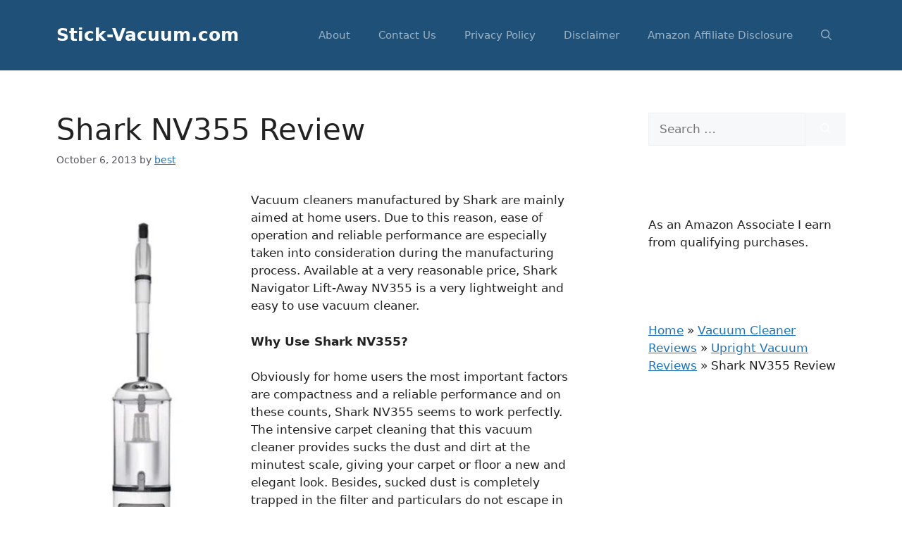

--- FILE ---
content_type: text/html; charset=UTF-8
request_url: https://stick-vacuum.com/shark-nv355-review/
body_size: 14961
content:
<!DOCTYPE html><html dir="ltr" lang="en-US" prefix="og: https://ogp.me/ns#"><head><script data-no-optimize="1">var litespeed_docref=sessionStorage.getItem("litespeed_docref");litespeed_docref&&(Object.defineProperty(document,"referrer",{get:function(){return litespeed_docref}}),sessionStorage.removeItem("litespeed_docref"));</script> <meta charset="UTF-8"><title>Shark NV355 Review | Stick-Vacuum.com</title><meta name="description" content="Shark Navigator Lift-Away NV355 is a very lightweight and easy to use vacuum cleaner." /><meta name="robots" content="max-image-preview:large" /><meta name="author" content="best"/><link rel="canonical" href="https://stick-vacuum.com/shark-nv355-review/" /><meta name="generator" content="All in One SEO (AIOSEO) 4.9.0" /><meta property="og:locale" content="en_US" /><meta property="og:site_name" content="Stick-Vacuum.com |" /><meta property="og:type" content="article" /><meta property="og:title" content="Shark NV355 Review | Stick-Vacuum.com" /><meta property="og:description" content="Shark Navigator Lift-Away NV355 is a very lightweight and easy to use vacuum cleaner." /><meta property="og:url" content="https://stick-vacuum.com/shark-nv355-review/" /><meta property="article:published_time" content="2013-10-06T00:55:01+00:00" /><meta property="article:modified_time" content="2013-10-06T00:55:01+00:00" /><meta name="twitter:card" content="summary" /><meta name="twitter:title" content="Shark NV355 Review | Stick-Vacuum.com" /><meta name="twitter:description" content="Shark Navigator Lift-Away NV355 is a very lightweight and easy to use vacuum cleaner." /> <script type="application/ld+json" class="aioseo-schema">{"@context":"https:\/\/schema.org","@graph":[{"@type":"Article","@id":"https:\/\/stick-vacuum.com\/shark-nv355-review\/#article","name":"Shark NV355 Review | Stick-Vacuum.com","headline":"Shark NV355 Review","author":{"@id":"https:\/\/stick-vacuum.com\/author\/best\/#author"},"publisher":{"@id":"https:\/\/stick-vacuum.com\/#organization"},"image":{"@type":"ImageObject","url":"https:\/\/stick-vacuum.com\/wp-content\/uploads\/2013\/10\/Shark-NV355.jpg","@id":"https:\/\/stick-vacuum.com\/shark-nv355-review\/#articleImage","width":260,"height":643,"caption":"Shark NV355"},"datePublished":"2013-10-06T00:55:01+00:00","dateModified":"2013-10-06T00:55:01+00:00","inLanguage":"en-US","commentCount":1,"mainEntityOfPage":{"@id":"https:\/\/stick-vacuum.com\/shark-nv355-review\/#webpage"},"isPartOf":{"@id":"https:\/\/stick-vacuum.com\/shark-nv355-review\/#webpage"},"articleSection":"Shark Navigator Reviews, Upright Vacuum Reviews, shark, Shark NV355"},{"@type":"BreadcrumbList","@id":"https:\/\/stick-vacuum.com\/shark-nv355-review\/#breadcrumblist","itemListElement":[{"@type":"ListItem","@id":"https:\/\/stick-vacuum.com#listItem","position":1,"name":"Home","item":"https:\/\/stick-vacuum.com","nextItem":{"@type":"ListItem","@id":"https:\/\/stick-vacuum.com\/vacuum-cleaners-reviews\/#listItem","name":"Vacuum Cleaner Reviews"}},{"@type":"ListItem","@id":"https:\/\/stick-vacuum.com\/vacuum-cleaners-reviews\/#listItem","position":2,"name":"Vacuum Cleaner Reviews","item":"https:\/\/stick-vacuum.com\/vacuum-cleaners-reviews\/","nextItem":{"@type":"ListItem","@id":"https:\/\/stick-vacuum.com\/vacuum-cleaners-reviews\/upright-vacuum-reviews\/#listItem","name":"Upright Vacuum Reviews"},"previousItem":{"@type":"ListItem","@id":"https:\/\/stick-vacuum.com#listItem","name":"Home"}},{"@type":"ListItem","@id":"https:\/\/stick-vacuum.com\/vacuum-cleaners-reviews\/upright-vacuum-reviews\/#listItem","position":3,"name":"Upright Vacuum Reviews","item":"https:\/\/stick-vacuum.com\/vacuum-cleaners-reviews\/upright-vacuum-reviews\/","nextItem":{"@type":"ListItem","@id":"https:\/\/stick-vacuum.com\/shark-nv355-review\/#listItem","name":"Shark NV355 Review"},"previousItem":{"@type":"ListItem","@id":"https:\/\/stick-vacuum.com\/vacuum-cleaners-reviews\/#listItem","name":"Vacuum Cleaner Reviews"}},{"@type":"ListItem","@id":"https:\/\/stick-vacuum.com\/shark-nv355-review\/#listItem","position":4,"name":"Shark NV355 Review","previousItem":{"@type":"ListItem","@id":"https:\/\/stick-vacuum.com\/vacuum-cleaners-reviews\/upright-vacuum-reviews\/#listItem","name":"Upright Vacuum Reviews"}}]},{"@type":"Organization","@id":"https:\/\/stick-vacuum.com\/#organization","name":"Stick-Vacuum.com","url":"https:\/\/stick-vacuum.com\/"},{"@type":"Person","@id":"https:\/\/stick-vacuum.com\/author\/best\/#author","url":"https:\/\/stick-vacuum.com\/author\/best\/","name":"best","image":{"@type":"ImageObject","@id":"https:\/\/stick-vacuum.com\/shark-nv355-review\/#authorImage","url":"https:\/\/secure.gravatar.com\/avatar\/bd4eea4046c255be7d5ed4222729af4c0156c14ddec1432ad2c2b04e8aa8122d?s=96&d=mm&r=g","width":96,"height":96,"caption":"best"}},{"@type":"WebPage","@id":"https:\/\/stick-vacuum.com\/shark-nv355-review\/#webpage","url":"https:\/\/stick-vacuum.com\/shark-nv355-review\/","name":"Shark NV355 Review | Stick-Vacuum.com","description":"Shark Navigator Lift-Away NV355 is a very lightweight and easy to use vacuum cleaner.","inLanguage":"en-US","isPartOf":{"@id":"https:\/\/stick-vacuum.com\/#website"},"breadcrumb":{"@id":"https:\/\/stick-vacuum.com\/shark-nv355-review\/#breadcrumblist"},"author":{"@id":"https:\/\/stick-vacuum.com\/author\/best\/#author"},"creator":{"@id":"https:\/\/stick-vacuum.com\/author\/best\/#author"},"datePublished":"2013-10-06T00:55:01+00:00","dateModified":"2013-10-06T00:55:01+00:00"},{"@type":"WebSite","@id":"https:\/\/stick-vacuum.com\/#website","url":"https:\/\/stick-vacuum.com\/","name":"Stick-Vacuum.com","inLanguage":"en-US","publisher":{"@id":"https:\/\/stick-vacuum.com\/#organization"}}]}</script> <meta name="viewport" content="width=device-width, initial-scale=1"><link rel="alternate" type="application/rss+xml" title="Stick-Vacuum.com &raquo; Feed" href="https://stick-vacuum.com/feed/" /><link rel="alternate" type="application/rss+xml" title="Stick-Vacuum.com &raquo; Comments Feed" href="https://stick-vacuum.com/comments/feed/" /><link rel="alternate" type="application/rss+xml" title="Stick-Vacuum.com &raquo; Shark NV355 Review Comments Feed" href="https://stick-vacuum.com/shark-nv355-review/feed/" /><link data-optimized="2" rel="stylesheet" href="https://stick-vacuum.com/wp-content/litespeed/ucss/bdbbf6a796c2cc8ef13f06ba5bad9f30.css?ver=3b841" /><link rel="preload" as="image" href="https://stick-vacuum.com/wp-content/uploads/2013/10/Shark-NV355.jpg.webp"><link rel="https://api.w.org/" href="https://stick-vacuum.com/wp-json/" /><link rel="alternate" title="JSON" type="application/json" href="https://stick-vacuum.com/wp-json/wp/v2/posts/888" /><link rel="EditURI" type="application/rsd+xml" title="RSD" href="https://stick-vacuum.com/xmlrpc.php?rsd" /><link rel="alternate" title="oEmbed (JSON)" type="application/json+oembed" href="https://stick-vacuum.com/wp-json/oembed/1.0/embed?url=https%3A%2F%2Fstick-vacuum.com%2Fshark-nv355-review%2F" /><link rel="alternate" title="oEmbed (XML)" type="text/xml+oembed" href="https://stick-vacuum.com/wp-json/oembed/1.0/embed?url=https%3A%2F%2Fstick-vacuum.com%2Fshark-nv355-review%2F&#038;format=xml" /><link rel="pingback" href="https://stick-vacuum.com/xmlrpc.php"><link rel="icon" href="https://stick-vacuum.com/wp-content/uploads/2020/03/favicon.ico" sizes="32x32" /><link rel="icon" href="https://stick-vacuum.com/wp-content/uploads/2020/03/favicon.ico" sizes="192x192" /><link rel="apple-touch-icon" href="https://stick-vacuum.com/wp-content/uploads/2020/03/favicon.ico" /><meta name="msapplication-TileImage" content="https://stick-vacuum.com/wp-content/uploads/2020/03/favicon.ico" /></head><body data-rsssl=1 class="wp-singular post-template-default single single-post postid-888 single-format-standard wp-embed-responsive wp-theme-generatepress right-sidebar nav-float-right separate-containers header-aligned-left dropdown-hover" itemtype="https://schema.org/Blog" itemscope>
<a class="screen-reader-text skip-link" href="#content" title="Skip to content">Skip to content</a><header class="site-header has-inline-mobile-toggle" id="masthead" aria-label="Site"  itemtype="https://schema.org/WPHeader" itemscope><div class="inside-header grid-container"><div class="site-branding"><p class="main-title" itemprop="headline">
<a href="https://stick-vacuum.com/" rel="home">Stick-Vacuum.com</a></p></div><nav class="main-navigation mobile-menu-control-wrapper" id="mobile-menu-control-wrapper" aria-label="Mobile Toggle"><div class="menu-bar-items">	<span class="menu-bar-item">
<a href="#" role="button" aria-label="Open search" aria-haspopup="dialog" aria-controls="gp-search" data-gpmodal-trigger="gp-search"><span class="gp-icon icon-search"><svg viewBox="0 0 512 512" aria-hidden="true" xmlns="http://www.w3.org/2000/svg" width="1em" height="1em"><path fill-rule="evenodd" clip-rule="evenodd" d="M208 48c-88.366 0-160 71.634-160 160s71.634 160 160 160 160-71.634 160-160S296.366 48 208 48zM0 208C0 93.125 93.125 0 208 0s208 93.125 208 208c0 48.741-16.765 93.566-44.843 129.024l133.826 134.018c9.366 9.379 9.355 24.575-.025 33.941-9.379 9.366-24.575 9.355-33.941-.025L337.238 370.987C301.747 399.167 256.839 416 208 416 93.125 416 0 322.875 0 208z" /></svg><svg viewBox="0 0 512 512" aria-hidden="true" xmlns="http://www.w3.org/2000/svg" width="1em" height="1em"><path d="M71.029 71.029c9.373-9.372 24.569-9.372 33.942 0L256 222.059l151.029-151.03c9.373-9.372 24.569-9.372 33.942 0 9.372 9.373 9.372 24.569 0 33.942L289.941 256l151.03 151.029c9.372 9.373 9.372 24.569 0 33.942-9.373 9.372-24.569 9.372-33.942 0L256 289.941l-151.029 151.03c-9.373 9.372-24.569 9.372-33.942 0-9.372-9.373-9.372-24.569 0-33.942L222.059 256 71.029 104.971c-9.372-9.373-9.372-24.569 0-33.942z" /></svg></span></a>
</span></div>		<button data-nav="site-navigation" class="menu-toggle" aria-controls="primary-menu" aria-expanded="false">
<span class="gp-icon icon-menu-bars"><svg viewBox="0 0 512 512" aria-hidden="true" xmlns="http://www.w3.org/2000/svg" width="1em" height="1em"><path d="M0 96c0-13.255 10.745-24 24-24h464c13.255 0 24 10.745 24 24s-10.745 24-24 24H24c-13.255 0-24-10.745-24-24zm0 160c0-13.255 10.745-24 24-24h464c13.255 0 24 10.745 24 24s-10.745 24-24 24H24c-13.255 0-24-10.745-24-24zm0 160c0-13.255 10.745-24 24-24h464c13.255 0 24 10.745 24 24s-10.745 24-24 24H24c-13.255 0-24-10.745-24-24z" /></svg><svg viewBox="0 0 512 512" aria-hidden="true" xmlns="http://www.w3.org/2000/svg" width="1em" height="1em"><path d="M71.029 71.029c9.373-9.372 24.569-9.372 33.942 0L256 222.059l151.029-151.03c9.373-9.372 24.569-9.372 33.942 0 9.372 9.373 9.372 24.569 0 33.942L289.941 256l151.03 151.029c9.372 9.373 9.372 24.569 0 33.942-9.373 9.372-24.569 9.372-33.942 0L256 289.941l-151.029 151.03c-9.373 9.372-24.569 9.372-33.942 0-9.372-9.373-9.372-24.569 0-33.942L222.059 256 71.029 104.971c-9.372-9.373-9.372-24.569 0-33.942z" /></svg></span><span class="screen-reader-text">Menu</span>		</button></nav><nav class="main-navigation has-menu-bar-items sub-menu-right" id="site-navigation" aria-label="Primary"  itemtype="https://schema.org/SiteNavigationElement" itemscope><div class="inside-navigation grid-container">
<button class="menu-toggle" aria-controls="primary-menu" aria-expanded="false">
<span class="gp-icon icon-menu-bars"><svg viewBox="0 0 512 512" aria-hidden="true" xmlns="http://www.w3.org/2000/svg" width="1em" height="1em"><path d="M0 96c0-13.255 10.745-24 24-24h464c13.255 0 24 10.745 24 24s-10.745 24-24 24H24c-13.255 0-24-10.745-24-24zm0 160c0-13.255 10.745-24 24-24h464c13.255 0 24 10.745 24 24s-10.745 24-24 24H24c-13.255 0-24-10.745-24-24zm0 160c0-13.255 10.745-24 24-24h464c13.255 0 24 10.745 24 24s-10.745 24-24 24H24c-13.255 0-24-10.745-24-24z" /></svg><svg viewBox="0 0 512 512" aria-hidden="true" xmlns="http://www.w3.org/2000/svg" width="1em" height="1em"><path d="M71.029 71.029c9.373-9.372 24.569-9.372 33.942 0L256 222.059l151.029-151.03c9.373-9.372 24.569-9.372 33.942 0 9.372 9.373 9.372 24.569 0 33.942L289.941 256l151.03 151.029c9.372 9.373 9.372 24.569 0 33.942-9.373 9.372-24.569 9.372-33.942 0L256 289.941l-151.029 151.03c-9.373 9.372-24.569 9.372-33.942 0-9.372-9.373-9.372-24.569 0-33.942L222.059 256 71.029 104.971c-9.372-9.373-9.372-24.569 0-33.942z" /></svg></span><span class="mobile-menu">Menu</span>				</button><div id="primary-menu" class="main-nav"><ul id="menu-bottom" class=" menu sf-menu"><li id="menu-item-1189" class="menu-item menu-item-type-post_type menu-item-object-page menu-item-1189"><a href="https://stick-vacuum.com/about/">About</a></li><li id="menu-item-1187" class="menu-item menu-item-type-post_type menu-item-object-page menu-item-1187"><a href="https://stick-vacuum.com/contact-us/">Contact Us</a></li><li id="menu-item-1186" class="menu-item menu-item-type-post_type menu-item-object-page menu-item-1186"><a href="https://stick-vacuum.com/privacy-policy/">Privacy Policy</a></li><li id="menu-item-1188" class="menu-item menu-item-type-post_type menu-item-object-page menu-item-1188"><a href="https://stick-vacuum.com/disclaimer/">Disclaimer</a></li><li id="menu-item-1866" class="menu-item menu-item-type-post_type menu-item-object-page menu-item-1866"><a href="https://stick-vacuum.com/amazon-affiliate-disclosure/">Amazon Affiliate Disclosure</a></li></ul></div><div class="menu-bar-items">	<span class="menu-bar-item">
<a href="#" role="button" aria-label="Open search" aria-haspopup="dialog" aria-controls="gp-search" data-gpmodal-trigger="gp-search"><span class="gp-icon icon-search"><svg viewBox="0 0 512 512" aria-hidden="true" xmlns="http://www.w3.org/2000/svg" width="1em" height="1em"><path fill-rule="evenodd" clip-rule="evenodd" d="M208 48c-88.366 0-160 71.634-160 160s71.634 160 160 160 160-71.634 160-160S296.366 48 208 48zM0 208C0 93.125 93.125 0 208 0s208 93.125 208 208c0 48.741-16.765 93.566-44.843 129.024l133.826 134.018c9.366 9.379 9.355 24.575-.025 33.941-9.379 9.366-24.575 9.355-33.941-.025L337.238 370.987C301.747 399.167 256.839 416 208 416 93.125 416 0 322.875 0 208z" /></svg><svg viewBox="0 0 512 512" aria-hidden="true" xmlns="http://www.w3.org/2000/svg" width="1em" height="1em"><path d="M71.029 71.029c9.373-9.372 24.569-9.372 33.942 0L256 222.059l151.029-151.03c9.373-9.372 24.569-9.372 33.942 0 9.372 9.373 9.372 24.569 0 33.942L289.941 256l151.03 151.029c9.372 9.373 9.372 24.569 0 33.942-9.373 9.372-24.569 9.372-33.942 0L256 289.941l-151.029 151.03c-9.373 9.372-24.569 9.372-33.942 0-9.372-9.373-9.372-24.569 0-33.942L222.059 256 71.029 104.971c-9.372-9.373-9.372-24.569 0-33.942z" /></svg></span></a>
</span></div></div></nav></div></header><div class="site grid-container container hfeed" id="page"><div class="site-content" id="content"><div class="content-area" id="primary"><main class="site-main" id="main"><article id="post-888" class="post-888 post type-post status-publish format-standard hentry category-shark-navigator-reviews category-upright-vacuum-reviews tag-shark-2 tag-shark-nv355" itemtype="https://schema.org/CreativeWork" itemscope><div class="inside-article"><header class="entry-header"><h1 class="entry-title" itemprop="headline">Shark NV355 Review</h1><div class="entry-meta">
<span class="posted-on"><time class="entry-date published" datetime="2013-10-06T00:55:01+00:00" itemprop="datePublished">October 6, 2013</time></span> <span class="byline">by <span class="author vcard" itemprop="author" itemtype="https://schema.org/Person" itemscope><a class="url fn n" href="https://stick-vacuum.com/author/best/" title="View all posts by best" rel="author" itemprop="url"><span class="author-name" itemprop="name">best</span></a></span></span></div></header><div class="entry-content" itemprop="text"><figure id="attachment_891" aria-describedby="caption-attachment-891" style="width: 250px" class="wp-caption alignleft"><a title="Shark NV355" href="http://www.amazon.com/gp/product/B007SHXR6M/ref=as_li_ss_tl?ie=UTF8&amp;camp=1789&amp;creative=390957&amp;creativeASIN=B007SHXR6M&amp;linkCode=as2&amp;tag=sleepinnovare-20" target="_blank"><img fetchpriority="high" decoding="sync" class="size-full wp-image-891" title="Shark NV355" src="https://stick-vacuum.com/wp-content/uploads/2013/10/Shark-NV355.jpg.webp" alt="Shark NV355" width="260" height="643" srcset="https://stick-vacuum.com/wp-content/uploads/2013/10/Shark-NV355.jpg.webp 260w, https://stick-vacuum.com/wp-content/uploads/2013/10/Shark-NV355-121x300.jpg.webp 121w" sizes="(max-width: 260px) 100vw, 260px"/></a><figcaption id="caption-attachment-891" class="wp-caption-text">Shark NV355</figcaption></figure><p>Vacuum cleaners manufactured by Shark are mainly aimed at home users. Due to this reason, ease of operation and reliable performance are especially taken into consideration during the manufacturing process. Available at a very reasonable price, Shark Navigator Lift-Away NV355 is a very lightweight and easy to use vacuum cleaner.</p><p><strong>Why Use Shark NV355?</strong></p><p>Obviously for home users the most important factors are compactness and a reliable performance and on these counts, Shark NV355 seems to work perfectly. The intensive carpet cleaning that this vacuum cleaner provides sucks the dust and dirt at the minutest scale, giving your carpet or floor a new and elegant look. Besides, sucked dust is completely trapped in the filter and particulars do not escape in the air, thus eliminating any dangers of dust allergies. Noise levels are also suppressed thus making the entire cleaning operation a hassle free job.</p><p><strong>Easy Portability:</strong></p><p>This is another important consideration for a home user. Due to this reason, Shark NV355 has been designed such that the vacuum canister on the machine can be detached from the rest of the body. With detached vacuum canister, portability and mobility of the machine significantly enhances. Thus you can convert your upright machine into a reliable hand vacuum to perform cleaning on curtains and over the cushions. Being lightweight, you can easily maneuver and swivel the machine as required. This easy portability is a great feature for users who perform the vacuuming in small rooms and need to take frequent turns.</p><p><strong>Components of Shark NV355:</strong></p><p>Various useful components accompany Shark NV355 to enhance the ease and efficiency of the vacuuming operation. For instance, there is a professional dusting tool included with the machine which aims at providing better cleaning operation on bare floors. Then we also have a micro-filter pad that can be separated from the machine, washed, and made ready for further use.</p><p>Other than these components, there are certain tools reserved for specialized cleaning. For instance, there is a pet tool which you use to suck the pet hair from couch or carpet. Flexibility and efficiency of the cleaning operation is increased because of these tools and the detachable components of the machine.</p><p><strong>Pros:</strong></p><p>&#8211; Great suction power on par with best vacuum cleaners in the market.</p><p>&#8211; Low noise levels during the cleaning process.</p><p>&#8211; Easy maneuverability and flexible operation due to compact design and additional components.</p><p>&#8211; Detachable filter which can be washed for future use.</p><p><strong>Cons:</strong></p><p>&#8211; The presence of on-off switch on the machine instead of handle makes it a bit inconvenient. Every time you need to turn the machine on or off, you have to reach down to the machine.</p><p>&#8211; Manually wired cord is very long which can be a problem if you are supposed to perform the cleaning in large areas.</p><p><strong>Conclusion:</strong></p><p>There are various features that make Shark NV355 an idea vacuum clear for home users. It has all the proper cleaning tools that you can ask for and besides, operating the machine is very easy even for someone who is using the machine for the first time. All the remarkable features of this machine, coupled with the fact that it is available at a very reasonable price, make this machine a must have for home users.</p><p><a title="Shark NV355" href="http://www.amazon.com/gp/product/B007SHXR6M/ref=as_li_ss_tl?ie=UTF8&amp;camp=1789&amp;creative=390957&amp;creativeASIN=B007SHXR6M&amp;linkCode=as2&amp;tag=sleepinnovare-20" target="_blank">Click here</a> <em>to urchase this product on Amazon.</em></p><p>&nbsp;</p><div class='yarpp yarpp-related yarpp-related-website yarpp-template-list'><h3>Related posts:</h3><ol><li><a href="https://stick-vacuum.com/shark-navigator-lift-away-nv501-review/" rel="bookmark" title="Shark Navigator Lift Away NV501 Review">Shark Navigator Lift Away NV501 Review</a></li><li><a href="https://stick-vacuum.com/shark-navigator-sv1100-review/" rel="bookmark" title="Shark Navigator SV1100 Review">Shark Navigator SV1100 Review</a></li><li><a href="https://stick-vacuum.com/shark-nv22lwm-review/" rel="bookmark" title="Shark Nv22lwm review">Shark Nv22lwm review</a></li><li><a href="https://stick-vacuum.com/shark-navigator-nv402-review-2/" rel="bookmark" title="Shark Navigator NV402 Review">Shark Navigator NV402 Review</a></li></ol></div></div><footer class="entry-meta" aria-label="Entry meta">
<span class="cat-links"><span class="gp-icon icon-categories"><svg viewBox="0 0 512 512" aria-hidden="true" xmlns="http://www.w3.org/2000/svg" width="1em" height="1em"><path d="M0 112c0-26.51 21.49-48 48-48h110.014a48 48 0 0143.592 27.907l12.349 26.791A16 16 0 00228.486 128H464c26.51 0 48 21.49 48 48v224c0 26.51-21.49 48-48 48H48c-26.51 0-48-21.49-48-48V112z" /></svg></span><span class="screen-reader-text">Categories </span><a href="https://stick-vacuum.com/brands/shark-navigator-reviews/" rel="category tag">Shark Navigator Reviews</a>, <a href="https://stick-vacuum.com/vacuum-cleaners-reviews/upright-vacuum-reviews/" rel="category tag">Upright Vacuum Reviews</a></span> <span class="tags-links"><span class="gp-icon icon-tags"><svg viewBox="0 0 512 512" aria-hidden="true" xmlns="http://www.w3.org/2000/svg" width="1em" height="1em"><path d="M20 39.5c-8.836 0-16 7.163-16 16v176c0 4.243 1.686 8.313 4.687 11.314l224 224c6.248 6.248 16.378 6.248 22.626 0l176-176c6.244-6.244 6.25-16.364.013-22.615l-223.5-224A15.999 15.999 0 00196.5 39.5H20zm56 96c0-13.255 10.745-24 24-24s24 10.745 24 24-10.745 24-24 24-24-10.745-24-24z"/><path d="M259.515 43.015c4.686-4.687 12.284-4.687 16.97 0l228 228c4.686 4.686 4.686 12.284 0 16.97l-180 180c-4.686 4.687-12.284 4.687-16.97 0-4.686-4.686-4.686-12.284 0-16.97L479.029 279.5 259.515 59.985c-4.686-4.686-4.686-12.284 0-16.97z" /></svg></span><span class="screen-reader-text">Tags </span><a href="https://stick-vacuum.com/tag/shark-2/" rel="tag">shark</a>, <a href="https://stick-vacuum.com/tag/shark-nv355/" rel="tag">Shark NV355</a></span><nav id="nav-below" class="post-navigation" aria-label="Posts"><div class="nav-previous"><span class="gp-icon icon-arrow-left"><svg viewBox="0 0 192 512" aria-hidden="true" xmlns="http://www.w3.org/2000/svg" width="1em" height="1em" fill-rule="evenodd" clip-rule="evenodd" stroke-linejoin="round" stroke-miterlimit="1.414"><path d="M178.425 138.212c0 2.265-1.133 4.813-2.832 6.512L64.276 256.001l111.317 111.277c1.7 1.7 2.832 4.247 2.832 6.513 0 2.265-1.133 4.813-2.832 6.512L161.43 394.46c-1.7 1.7-4.249 2.832-6.514 2.832-2.266 0-4.816-1.133-6.515-2.832L16.407 262.514c-1.699-1.7-2.832-4.248-2.832-6.513 0-2.265 1.133-4.813 2.832-6.512l131.994-131.947c1.7-1.699 4.249-2.831 6.515-2.831 2.265 0 4.815 1.132 6.514 2.831l14.163 14.157c1.7 1.7 2.832 3.965 2.832 6.513z" fill-rule="nonzero" /></svg></span><span class="prev"><a href="https://stick-vacuum.com/dyson-dc41-animal-bagless-vacuum-cleaner-review/" rel="prev">Dyson DC41 Animal Bagless Vacuum Cleaner Review</a></span></div><div class="nav-next"><span class="gp-icon icon-arrow-right"><svg viewBox="0 0 192 512" aria-hidden="true" xmlns="http://www.w3.org/2000/svg" width="1em" height="1em" fill-rule="evenodd" clip-rule="evenodd" stroke-linejoin="round" stroke-miterlimit="1.414"><path d="M178.425 256.001c0 2.266-1.133 4.815-2.832 6.515L43.599 394.509c-1.7 1.7-4.248 2.833-6.514 2.833s-4.816-1.133-6.515-2.833l-14.163-14.162c-1.699-1.7-2.832-3.966-2.832-6.515 0-2.266 1.133-4.815 2.832-6.515l111.317-111.316L16.407 144.685c-1.699-1.7-2.832-4.249-2.832-6.515s1.133-4.815 2.832-6.515l14.163-14.162c1.7-1.7 4.249-2.833 6.515-2.833s4.815 1.133 6.514 2.833l131.994 131.993c1.7 1.7 2.832 4.249 2.832 6.515z" fill-rule="nonzero" /></svg></span><span class="next"><a href="https://stick-vacuum.com/shark-sv1106-review/" rel="next">Shark SV1106 Review</a></span></div></nav></footer></div></article><div class="comments-area"><div id="comments"><h2 class="comments-title">1 thought on &ldquo;Shark NV355 Review&rdquo;</h2><ol class="comment-list"><li id="comment-106763" class="comment even thread-even depth-1"><article class="comment-body" id="div-comment-106763"  itemtype="https://schema.org/Comment" itemscope><footer class="comment-meta" aria-label="Comment meta">
<img data-lazyloaded="1" src="[data-uri]" alt='' data-src='https://secure.gravatar.com/avatar/3a910e7be278b742bf1cbefb5fa97203356f619cb37aaf8493bc140eb0a5c3c9?s=50&#038;d=mm&#038;r=g' data-srcset='https://secure.gravatar.com/avatar/3a910e7be278b742bf1cbefb5fa97203356f619cb37aaf8493bc140eb0a5c3c9?s=100&#038;d=mm&#038;r=g 2x' class='avatar avatar-50 photo' height='50' width='50' decoding='async'/><div class="comment-author-info"><div class="comment-author vcard" itemprop="author" itemtype="https://schema.org/Person" itemscope>
<cite itemprop="name" class="fn">Beth</cite></div><div class="entry-meta comment-metadata">
<a href="https://stick-vacuum.com/shark-nv355-review/#comment-106763">									<time datetime="2015-05-30T16:37:05+00:00" itemprop="datePublished">
May 30, 2015 at 4:37 pm									</time>
</a></div></div></footer><div class="comment-content" itemprop="text"><p>Horrible warranty policy. Really? I have to pay to have my vacuum fixed and it is less than 6 months old?</p>
<span class="reply"><a rel="nofollow" class="comment-reply-link" href="#comment-106763" data-commentid="106763" data-postid="888" data-belowelement="div-comment-106763" data-respondelement="respond" data-replyto="Reply to Beth" aria-label="Reply to Beth">Reply</a></span></div></article></li></ol><div id="respond" class="comment-respond"><h3 id="reply-title" class="comment-reply-title">Leave a Comment <small><a rel="nofollow" id="cancel-comment-reply-link" href="/shark-nv355-review/#respond" style="display:none;">Cancel reply</a></small></h3><form action="https://stick-vacuum.com/wp-comments-post.php" method="post" id="commentform" class="comment-form"><p class="comment-form-comment"><label for="comment" class="screen-reader-text">Comment</label><textarea id="comment" name="comment" cols="45" rows="8" required></textarea></p><label for="author" class="screen-reader-text">Name</label><input placeholder="Name *" id="author" name="author" type="text" value="" size="30" required />
<label for="email" class="screen-reader-text">Email</label><input placeholder="Email *" id="email" name="email" type="email" value="" size="30" required />
<label for="url" class="screen-reader-text">Website</label><input placeholder="Website" id="url" name="url" type="url" value="" size="30" /><p class="comment-form-cookies-consent"><input id="wp-comment-cookies-consent" name="wp-comment-cookies-consent" type="checkbox" value="yes" /> <label for="wp-comment-cookies-consent">Save my name, email, and website in this browser for the next time I comment.</label></p><p class="form-submit"><input name="submit" type="submit" id="submit" class="submit" value="Post Comment" /> <input type='hidden' name='comment_post_ID' value='888' id='comment_post_ID' />
<input type='hidden' name='comment_parent' id='comment_parent' value='0' /></p><p style="display: none;"><input type="hidden" id="akismet_comment_nonce" name="akismet_comment_nonce" value="b1f295d3dd" /></p><p style="display: none !important;" class="akismet-fields-container" data-prefix="ak_"><label>&#916;<textarea name="ak_hp_textarea" cols="45" rows="8" maxlength="100"></textarea></label><input type="hidden" id="ak_js_1" name="ak_js" value="92"/></p></form></div></div></div></main></div><div class="widget-area sidebar is-right-sidebar" id="right-sidebar"><div class="inside-right-sidebar"><aside id="search-3" class="widget inner-padding widget_search"><form method="get" class="search-form" action="https://stick-vacuum.com/">
<label>
<span class="screen-reader-text">Search for:</span>
<input type="search" class="search-field" placeholder="Search &hellip;" value="" name="s" title="Search for:">
</label>
<button class="search-submit" aria-label="Search"><span class="gp-icon icon-search"><svg viewBox="0 0 512 512" aria-hidden="true" xmlns="http://www.w3.org/2000/svg" width="1em" height="1em"><path fill-rule="evenodd" clip-rule="evenodd" d="M208 48c-88.366 0-160 71.634-160 160s71.634 160 160 160 160-71.634 160-160S296.366 48 208 48zM0 208C0 93.125 93.125 0 208 0s208 93.125 208 208c0 48.741-16.765 93.566-44.843 129.024l133.826 134.018c9.366 9.379 9.355 24.575-.025 33.941-9.379 9.366-24.575 9.355-33.941-.025L337.238 370.987C301.747 399.167 256.839 416 208 416 93.125 416 0 322.875 0 208z" /></svg></span></button></form></aside><aside id="block-5" class="widget inner-padding widget_block widget_text"><p>As an Amazon Associate I earn from qualifying purchases.</p></aside><aside id="block-9" class="widget inner-padding widget_block"><div class="aioseo-breadcrumbs"><span class="aioseo-breadcrumb">
<a href="https://stick-vacuum.com" title="Home">Home</a>
</span><span class="aioseo-breadcrumb-separator">»</span><span class="aioseo-breadcrumb">
<a href="https://stick-vacuum.com/vacuum-cleaners-reviews/" title="Vacuum Cleaner Reviews">Vacuum Cleaner Reviews</a>
</span><span class="aioseo-breadcrumb-separator">»</span><span class="aioseo-breadcrumb">
<a href="https://stick-vacuum.com/vacuum-cleaners-reviews/upright-vacuum-reviews/" title="Upright Vacuum Reviews">Upright Vacuum Reviews</a>
</span><span class="aioseo-breadcrumb-separator">»</span><span class="aioseo-breadcrumb">
Shark NV355 Review
</span></div></aside><aside id="custom_html-2" class="widget_text widget inner-padding widget_custom_html"><div class="textwidget custom-html-widget"><iframe data-lazyloaded="1" src="about:blank" data-litespeed-src="//rcm-na.amazon-adsystem.com/e/cm?o=1&p=12&l=ur1&category=kitchen&banner=167N9JYG94SVHWHHA2R2&f=ifr&linkID=3c22b81ce4e360e33c8a4dd72c28bab0&t=sleepinnovare-20&tracking_id=sleepinnovare-20" width="300" height="250" scrolling="no" border="0" marginwidth="0" style="border:none;" frameborder="0"></iframe></div></aside><aside id="text-9" class="widget inner-padding widget_text"><h2 class="widget-title">Buyers Guides</h2><div class="textwidget"><a href="https://stick-vacuum.com/a-buyers-guide-to-the-best-vacuum-for-pet-hair/" target="_blank">The Best Vacuum for Pet Hair</a>
<br><a title="Stick Vacuum Reviews" href="https://stick-vacuum.com/stick-vacuum-reviews/">Stick Vacuum Reviews</a>
<br><a title="How to Choose a Pressure Washer" href="https://stick-vacuum.com/how-to-choose-a-pressure-washer/">How to Choose a Pressure Washer</a></div></aside><aside id="custom_html-4" class="widget_text widget inner-padding widget_custom_html"><div class="textwidget custom-html-widget"><iframe data-lazyloaded="1" src="about:blank" data-litespeed-src="//rcm-na.amazon-adsystem.com/e/cm?o=1&p=12&l=ur1&category=lgpromos&banner=05NP1C0H1Y63W9CWE882&f=ifr&linkID=2e3d566ddf0f0f9fe0f9b7f0d5bb4ae8&t=sleepinnovare-20&tracking_id=sleepinnovare-20" width="300" height="250" scrolling="no" border="0" marginwidth="0" style="border:none;" frameborder="0"></iframe></div></aside><aside id="custom_html-3" class="widget_text widget inner-padding widget_custom_html"><div class="textwidget custom-html-widget"><iframe data-lazyloaded="1" src="about:blank" data-litespeed-src="//rcm-na.amazon-adsystem.com/e/cm?o=1&p=12&l=ur1&category=lgpromos&banner=1K5X5KXBDTVVWAWYSV02&f=ifr&linkID=04f2243504d0a6a50be461cf5c1f7980&t=sleepinnovare-20&tracking_id=sleepinnovare-20" width="300" height="250" scrolling="no" border="0" marginwidth="0" style="border:none;" frameborder="0"></iframe></div></aside><aside id="recent-posts-2" class="widget inner-padding widget_recent_entries"><h2 class="widget-title">Recent Posts</h2><ul><li>
<a href="https://stick-vacuum.com/worx-wg509-vs-wg512/">WORX WG509 vs WG512</a></li><li>
<a href="https://stick-vacuum.com/asus-rog-rapture-gt-ax11000-vs-netgear-nighthawk-ax12-review/">ASUS ROG Rapture GT-AX11000 vs NETGEAR Nighthawk AX12 Review</a></li><li>
<a href="https://stick-vacuum.com/tenda-ac21-vs-ac23-review/">Tenda AC21 vs  AC23  Review</a></li><li>
<a href="https://stick-vacuum.com/linksys-ea7500-vs-ea8100-review/">Linksys EA7500 vs EA8100 Review</a></li><li>
<a href="https://stick-vacuum.com/tp-link-ax6000-vs-ax6600-review/">TP-Link AX6000 vs AX6600 Review</a></li><li>
<a href="https://stick-vacuum.com/netgear-nighthawk-ac2600-vs-ax3000-review/">NETGEAR Nighthawk AC2600 vs AX3000 Review</a></li><li>
<a href="https://stick-vacuum.com/epson-perfection-v850-pro-vs-canon-canoscan-9000f-mark-ii-review/">Epson Perfection V850 Pro vs Canon Canoscan 9000F Mark Ii Review</a></li><li>
<a href="https://stick-vacuum.com/stanley-shp2150-vs-sun-joe-spx3000-review/">Stanley SHP2150 vs Sun Joe SPX3000 Review</a></li><li>
<a href="https://stick-vacuum.com/asus-rt-ax56u-vs-rt-ax58u-review/">ASUS RT-AX56U vs RT-AX58U Review</a></li><li>
<a href="https://stick-vacuum.com/zebra-gk420d-vs-gx420d-review/">Zebra GK420d vs GX420d Review</a></li></ul></aside><aside id="block-4" class="widget inner-padding widget_block"><h2 class="widget-title">CATEGORIES</h2><div class="wp-widget-group__inner-blocks"><ul class="wp-block-categories-list wp-block-categories"><li class="cat-item cat-item-179"><a href="https://stick-vacuum.com/brands/all-power-reviews/">All Power Reviews</a></li><li class="cat-item cat-item-189"><a href="https://stick-vacuum.com/brands/ar-north-america-reviews/">AR North America Reviews</a></li><li class="cat-item cat-item-287"><a href="https://stick-vacuum.com/bidet-seat-reviews/">Bidet Seat Reviews</a></li><li class="cat-item cat-item-61"><a href="https://stick-vacuum.com/brands/bissell-reviews/">BISSELL Reviews</a></li><li class="cat-item cat-item-171"><a href="https://stick-vacuum.com/brands/briggs-stratton-reviews/">Briggs &amp; Stratton Reviews</a></li><li class="cat-item cat-item-248"><a href="https://stick-vacuum.com/vacuum-cleaners-reviews/canister-vacuum-reviews/">Canister Vacuum Reviews</a></li><li class="cat-item cat-item-291"><a href="https://stick-vacuum.com/carbon-monoxide-detector-reviews/">Carbon Monoxide Detector Reviews</a></li><li class="cat-item cat-item-170"><a href="https://stick-vacuum.com/vacuum-cleaners-reviews/carpet-cleaner-reviews/">Carpet Cleaner reviews</a></li><li class="cat-item cat-item-244"><a href="https://stick-vacuum.com/brands/carpet-pro/">CARPET PRO</a></li><li class="cat-item cat-item-270"><a href="https://stick-vacuum.com/cb-radio-scanner-reviews/">CB Radio &amp; Scanner Reviews</a></li><li class="cat-item cat-item-184"><a href="https://stick-vacuum.com/brands/champion-power-equipment-reviews/">Champion Power Equipment Reviews</a></li><li class="cat-item cat-item-268"><a href="https://stick-vacuum.com/code-reader-scan-tool-reviews/">Code Reader &amp; Scan Tool Reviews</a></li><li class="cat-item cat-item-286"><a href="https://stick-vacuum.com/dehumidifiers-accessories-reviews/">Dehumidifiers &amp; Accessories Reviews</a></li><li class="cat-item cat-item-239"><a href="https://stick-vacuum.com/brands/dirt-devil/">Dirt Devil</a></li><li class="cat-item cat-item-288"><a href="https://stick-vacuum.com/document-scanner-reviews/">Document Scanner Reviews</a></li><li class="cat-item cat-item-240"><a href="https://stick-vacuum.com/brands/dyson-reviews/">Dyson Reviews</a></li><li class="cat-item cat-item-274"><a href="https://stick-vacuum.com/edger-reviews/">Edger Reviews</a></li><li class="cat-item cat-item-116"><a href="https://stick-vacuum.com/pressure-washer-reviews/electric-pressure-washer-reviews/">Electric Pressure Washer Reviews</a></li><li class="cat-item cat-item-98"><a href="https://stick-vacuum.com/brands/eureka-reviews/">Eureka Reviews</a></li><li class="cat-item cat-item-289"><a href="https://stick-vacuum.com/flatbed-photo-scanner-reviews/">Flatbed &amp; Photo Scanner Reviews</a></li><li class="cat-item cat-item-247"><a href="https://stick-vacuum.com/brands/fuller-brush-review/">Fuller Brush Review</a></li><li class="cat-item cat-item-117"><a href="https://stick-vacuum.com/pressure-washer-reviews/gas-pressure-washer-reviews/">Gas Pressure Washer Reviews</a></li><li class="cat-item cat-item-118"><a href="https://stick-vacuum.com/brands/generac-reviews/">Generac Reviews</a></li><li class="cat-item cat-item-282"><a href="https://stick-vacuum.com/handheld-gps-unit-reviews/">Handheld GPS Unit Reviews</a></li><li class="cat-item cat-item-277"><a href="https://stick-vacuum.com/hepa-air-purifier-reviews/">HEPA Air Purifier Reviews</a></li><li class="cat-item cat-item-33"><a href="https://stick-vacuum.com/brands/hoover-reviews/">Hoover Reviews</a></li><li class="cat-item cat-item-295"><a href="https://stick-vacuum.com/inkjet-printer-reviews/">Inkjet Printer Reviews</a></li><li class="cat-item cat-item-249"><a href="https://stick-vacuum.com/brands/irobot-reviews/">Irobot Reviews</a></li><li class="cat-item cat-item-281"><a href="https://stick-vacuum.com/ioning-sets/">Ironing Sets</a></li><li class="cat-item cat-item-140"><a href="https://stick-vacuum.com/brands/karcher-reviews/">Karcher Reviews</a></li><li class="cat-item cat-item-254"><a href="https://stick-vacuum.com/brands/kenmore-reviews/">Kenmore Reviews</a></li><li class="cat-item cat-item-278"><a href="https://stick-vacuum.com/keypad-remote-reviews/">Keypad &amp; Remote Reviews</a></li><li class="cat-item cat-item-296"><a href="https://stick-vacuum.com/label-printer-reviews/">Label Printer Reviews</a></li><li class="cat-item cat-item-272"><a href="https://stick-vacuum.com/leaf-blower-vacuum-reviews/">Leaf Blower &amp; Vacuum Reviews</a></li><li class="cat-item cat-item-298"><a href="https://stick-vacuum.com/leaf-blower-reviews/">Leaf Blower Reviews</a></li><li class="cat-item cat-item-234"><a href="https://stick-vacuum.com/brands/miele-reviews/">Miele Reviews</a></li><li class="cat-item cat-item-280"><a href="https://stick-vacuum.com/modem-reviews/">Modem Reviews</a></li><li class="cat-item cat-item-294"><a href="https://stick-vacuum.com/one-piece-toilet-reviews/">One-Piece Toilet Reviews</a></li><li class="cat-item cat-item-204"><a href="https://stick-vacuum.com/brands/oreck-reviews/">Oreck reviews</a></li><li class="cat-item cat-item-292"><a href="https://stick-vacuum.com/portable-photo-printer-reviews/">Portable Photo Printer Reviews</a></li><li class="cat-item cat-item-132"><a href="https://stick-vacuum.com/brands/power-boss-reviews/">Power Boss Reviews</a></li><li class="cat-item cat-item-115"><a href="https://stick-vacuum.com/pressure-washer-reviews/">Pressure Washer Reviews</a></li><li class="cat-item cat-item-276"><a href="https://stick-vacuum.com/programmable-thermostat-reviews/">Programmable Thermostat Reviews</a></li><li class="cat-item cat-item-93"><a href="https://stick-vacuum.com/brands/proteam-reviews/">ProTeam Reviews</a></li><li class="cat-item cat-item-269"><a href="https://stick-vacuum.com/radar-detector-reviews/">Radar Detector Reviews</a></li><li class="cat-item cat-item-250"><a href="https://stick-vacuum.com/vacuum-cleaners-reviews/robotic-vacuum-reviews/">Robotic Vacuum reviews</a></li><li class="cat-item cat-item-279"><a href="https://stick-vacuum.com/router-reviews/">Router Reviews</a></li><li class="cat-item cat-item-69"><a href="https://stick-vacuum.com/brands/sanitaire-reviews/">Sanitaire Reviews</a></li><li class="cat-item cat-item-55"><a href="https://stick-vacuum.com/brands/sebo/">Sebo</a></li><li class="cat-item cat-item-38"><a href="https://stick-vacuum.com/brands/shark-navigator-reviews/">Shark Navigator Reviews</a></li><li class="cat-item cat-item-209"><a href="https://stick-vacuum.com/brands/simpson-reviews/">Simpson Reviews</a></li><li class="cat-item cat-item-290"><a href="https://stick-vacuum.com/smoke-detector-fire-alarm-reviews/">Smoke Detector &amp; Fire Alarm Reviews</a></li><li class="cat-item cat-item-3"><a href="https://stick-vacuum.com/vacuum-cleaners-reviews/stick-vacuum-reviews/">Stick Vacuum Reviews</a></li><li class="cat-item cat-item-293"><a href="https://stick-vacuum.com/toilet-reviews/">Toilet Reviews</a></li><li class="cat-item cat-item-284"><a href="https://stick-vacuum.com/under-sink-countertop-filtration-reviews/">Under-Sink &amp; Countertop Filtration Reviews</a></li><li class="cat-item cat-item-24"><a href="https://stick-vacuum.com/vacuum-cleaners-reviews/upright-vacuum-reviews/">Upright Vacuum Reviews</a></li><li class="cat-item cat-item-23"><a href="https://stick-vacuum.com/vacuum-cleaners-reviews/">Vacuum Cleaner Reviews</a></li><li class="cat-item cat-item-262"><a href="https://stick-vacuum.com/vacuum-comparisons/">Vacuum Comparisons</a></li><li class="cat-item cat-item-275"><a href="https://stick-vacuum.com/vacuum-sealer-reviews/">Vacuum Sealer Reviews</a></li><li class="cat-item cat-item-271"><a href="https://stick-vacuum.com/walk-behind-lawn-mower-reviews/">Walk-Behind Lawn Mower Reviews</a></li><li class="cat-item cat-item-283"><a href="https://stick-vacuum.com/water-softener-reviews/">Water Softener Reviews</a></li><li class="cat-item cat-item-285"><a href="https://stick-vacuum.com/wet-mop-reviews/">Wet Mop Reviews</a></li><li class="cat-item cat-item-273"><a href="https://stick-vacuum.com/wet-dry-vacuum-reviews/">Wet-Dry Vacuum Reviews</a></li><li class="cat-item cat-item-260"><a href="https://stick-vacuum.com/brands/windsor/">Windsor</a></li></ul></div></aside></div></div></div></div><div class="site-footer"><div id="footer-widgets" class="site footer-widgets"><div class="footer-widgets-container grid-container"><div class="inside-footer-widgets"><div class="footer-widget-1"></div><div class="footer-widget-2"><aside id="block-8" class="widget inner-padding widget_block widget_text"><p></p></aside></div><div class="footer-widget-3"></div></div></div></div><footer class="site-info" aria-label="Site"  itemtype="https://schema.org/WPFooter" itemscope><div class="inside-site-info grid-container"><div class="copyright-bar">
<span class="copyright">&copy; 2026 Stick-Vacuum.com</span> &bull; Built with <a href="https://generatepress.com" itemprop="url">GeneratePress</a></div></div></footer></div> <script type="speculationrules">{"prefetch":[{"source":"document","where":{"and":[{"href_matches":"\/*"},{"not":{"href_matches":["\/wp-*.php","\/wp-admin\/*","\/wp-content\/uploads\/*","\/wp-content\/*","\/wp-content\/plugins\/*","\/wp-content\/themes\/generatepress\/*","\/*\\?(.+)"]}},{"not":{"selector_matches":"a[rel~=\"nofollow\"]"}},{"not":{"selector_matches":".no-prefetch, .no-prefetch a"}}]},"eagerness":"conservative"}]}</script>  <script>var sc_project=10469306;
			var sc_security="d18508c9";
			var sc_invisible=1;
			var scJsHost = (("https:" == document.location.protocol) ?
				"https://secure." : "http://www.");</script> <noscript><div class="statcounter"><a title="web analytics" href="https://statcounter.com/"><img class="statcounter" src="https://c.statcounter.com/10469306/0/d18508c9/1/" alt="web analytics" /></a></div></noscript><div class="gp-modal gp-search-modal" id="gp-search" role="dialog" aria-modal="true" aria-label="Search"><div class="gp-modal__overlay" tabindex="-1" data-gpmodal-close><div class="gp-modal__container"><form role="search" method="get" class="search-modal-form" action="https://stick-vacuum.com/">
<label for="search-modal-input" class="screen-reader-text">Search for:</label><div class="search-modal-fields">
<input id="search-modal-input" type="search" class="search-field" placeholder="Search &hellip;" value="" name="s" />
<button aria-label="Search"><span class="gp-icon icon-search"><svg viewBox="0 0 512 512" aria-hidden="true" xmlns="http://www.w3.org/2000/svg" width="1em" height="1em"><path fill-rule="evenodd" clip-rule="evenodd" d="M208 48c-88.366 0-160 71.634-160 160s71.634 160 160 160 160-71.634 160-160S296.366 48 208 48zM0 208C0 93.125 93.125 0 208 0s208 93.125 208 208c0 48.741-16.765 93.566-44.843 129.024l133.826 134.018c9.366 9.379 9.355 24.575-.025 33.941-9.379 9.366-24.575 9.355-33.941-.025L337.238 370.987C301.747 399.167 256.839 416 208 416 93.125 416 0 322.875 0 208z" /></svg></span></button></div></form></div></div></div> <script type="module" src="https://stick-vacuum.com/wp-content/plugins/all-in-one-seo-pack/dist/Lite/assets/table-of-contents.95d0dfce.js" id="aioseo/js/src/vue/standalone/blocks/table-of-contents/frontend.js-js"></script> <!--[if lte IE 11]> <script src="https://stick-vacuum.com/wp-content/themes/generatepress/assets/js/classList.min.js" id="generate-classlist-js"></script> <![endif]--> <script data-no-optimize="1">window.lazyLoadOptions=Object.assign({},{threshold:300},window.lazyLoadOptions||{});!function(t,e){"object"==typeof exports&&"undefined"!=typeof module?module.exports=e():"function"==typeof define&&define.amd?define(e):(t="undefined"!=typeof globalThis?globalThis:t||self).LazyLoad=e()}(this,function(){"use strict";function e(){return(e=Object.assign||function(t){for(var e=1;e<arguments.length;e++){var n,a=arguments[e];for(n in a)Object.prototype.hasOwnProperty.call(a,n)&&(t[n]=a[n])}return t}).apply(this,arguments)}function o(t){return e({},at,t)}function l(t,e){return t.getAttribute(gt+e)}function c(t){return l(t,vt)}function s(t,e){return function(t,e,n){e=gt+e;null!==n?t.setAttribute(e,n):t.removeAttribute(e)}(t,vt,e)}function i(t){return s(t,null),0}function r(t){return null===c(t)}function u(t){return c(t)===_t}function d(t,e,n,a){t&&(void 0===a?void 0===n?t(e):t(e,n):t(e,n,a))}function f(t,e){et?t.classList.add(e):t.className+=(t.className?" ":"")+e}function _(t,e){et?t.classList.remove(e):t.className=t.className.replace(new RegExp("(^|\\s+)"+e+"(\\s+|$)")," ").replace(/^\s+/,"").replace(/\s+$/,"")}function g(t){return t.llTempImage}function v(t,e){!e||(e=e._observer)&&e.unobserve(t)}function b(t,e){t&&(t.loadingCount+=e)}function p(t,e){t&&(t.toLoadCount=e)}function n(t){for(var e,n=[],a=0;e=t.children[a];a+=1)"SOURCE"===e.tagName&&n.push(e);return n}function h(t,e){(t=t.parentNode)&&"PICTURE"===t.tagName&&n(t).forEach(e)}function a(t,e){n(t).forEach(e)}function m(t){return!!t[lt]}function E(t){return t[lt]}function I(t){return delete t[lt]}function y(e,t){var n;m(e)||(n={},t.forEach(function(t){n[t]=e.getAttribute(t)}),e[lt]=n)}function L(a,t){var o;m(a)&&(o=E(a),t.forEach(function(t){var e,n;e=a,(t=o[n=t])?e.setAttribute(n,t):e.removeAttribute(n)}))}function k(t,e,n){f(t,e.class_loading),s(t,st),n&&(b(n,1),d(e.callback_loading,t,n))}function A(t,e,n){n&&t.setAttribute(e,n)}function O(t,e){A(t,rt,l(t,e.data_sizes)),A(t,it,l(t,e.data_srcset)),A(t,ot,l(t,e.data_src))}function w(t,e,n){var a=l(t,e.data_bg_multi),o=l(t,e.data_bg_multi_hidpi);(a=nt&&o?o:a)&&(t.style.backgroundImage=a,n=n,f(t=t,(e=e).class_applied),s(t,dt),n&&(e.unobserve_completed&&v(t,e),d(e.callback_applied,t,n)))}function x(t,e){!e||0<e.loadingCount||0<e.toLoadCount||d(t.callback_finish,e)}function M(t,e,n){t.addEventListener(e,n),t.llEvLisnrs[e]=n}function N(t){return!!t.llEvLisnrs}function z(t){if(N(t)){var e,n,a=t.llEvLisnrs;for(e in a){var o=a[e];n=e,o=o,t.removeEventListener(n,o)}delete t.llEvLisnrs}}function C(t,e,n){var a;delete t.llTempImage,b(n,-1),(a=n)&&--a.toLoadCount,_(t,e.class_loading),e.unobserve_completed&&v(t,n)}function R(i,r,c){var l=g(i)||i;N(l)||function(t,e,n){N(t)||(t.llEvLisnrs={});var a="VIDEO"===t.tagName?"loadeddata":"load";M(t,a,e),M(t,"error",n)}(l,function(t){var e,n,a,o;n=r,a=c,o=u(e=i),C(e,n,a),f(e,n.class_loaded),s(e,ut),d(n.callback_loaded,e,a),o||x(n,a),z(l)},function(t){var e,n,a,o;n=r,a=c,o=u(e=i),C(e,n,a),f(e,n.class_error),s(e,ft),d(n.callback_error,e,a),o||x(n,a),z(l)})}function T(t,e,n){var a,o,i,r,c;t.llTempImage=document.createElement("IMG"),R(t,e,n),m(c=t)||(c[lt]={backgroundImage:c.style.backgroundImage}),i=n,r=l(a=t,(o=e).data_bg),c=l(a,o.data_bg_hidpi),(r=nt&&c?c:r)&&(a.style.backgroundImage='url("'.concat(r,'")'),g(a).setAttribute(ot,r),k(a,o,i)),w(t,e,n)}function G(t,e,n){var a;R(t,e,n),a=e,e=n,(t=Et[(n=t).tagName])&&(t(n,a),k(n,a,e))}function D(t,e,n){var a;a=t,(-1<It.indexOf(a.tagName)?G:T)(t,e,n)}function S(t,e,n){var a;t.setAttribute("loading","lazy"),R(t,e,n),a=e,(e=Et[(n=t).tagName])&&e(n,a),s(t,_t)}function V(t){t.removeAttribute(ot),t.removeAttribute(it),t.removeAttribute(rt)}function j(t){h(t,function(t){L(t,mt)}),L(t,mt)}function F(t){var e;(e=yt[t.tagName])?e(t):m(e=t)&&(t=E(e),e.style.backgroundImage=t.backgroundImage)}function P(t,e){var n;F(t),n=e,r(e=t)||u(e)||(_(e,n.class_entered),_(e,n.class_exited),_(e,n.class_applied),_(e,n.class_loading),_(e,n.class_loaded),_(e,n.class_error)),i(t),I(t)}function U(t,e,n,a){var o;n.cancel_on_exit&&(c(t)!==st||"IMG"===t.tagName&&(z(t),h(o=t,function(t){V(t)}),V(o),j(t),_(t,n.class_loading),b(a,-1),i(t),d(n.callback_cancel,t,e,a)))}function $(t,e,n,a){var o,i,r=(i=t,0<=bt.indexOf(c(i)));s(t,"entered"),f(t,n.class_entered),_(t,n.class_exited),o=t,i=a,n.unobserve_entered&&v(o,i),d(n.callback_enter,t,e,a),r||D(t,n,a)}function q(t){return t.use_native&&"loading"in HTMLImageElement.prototype}function H(t,o,i){t.forEach(function(t){return(a=t).isIntersecting||0<a.intersectionRatio?$(t.target,t,o,i):(e=t.target,n=t,a=o,t=i,void(r(e)||(f(e,a.class_exited),U(e,n,a,t),d(a.callback_exit,e,n,t))));var e,n,a})}function B(e,n){var t;tt&&!q(e)&&(n._observer=new IntersectionObserver(function(t){H(t,e,n)},{root:(t=e).container===document?null:t.container,rootMargin:t.thresholds||t.threshold+"px"}))}function J(t){return Array.prototype.slice.call(t)}function K(t){return t.container.querySelectorAll(t.elements_selector)}function Q(t){return c(t)===ft}function W(t,e){return e=t||K(e),J(e).filter(r)}function X(e,t){var n;(n=K(e),J(n).filter(Q)).forEach(function(t){_(t,e.class_error),i(t)}),t.update()}function t(t,e){var n,a,t=o(t);this._settings=t,this.loadingCount=0,B(t,this),n=t,a=this,Y&&window.addEventListener("online",function(){X(n,a)}),this.update(e)}var Y="undefined"!=typeof window,Z=Y&&!("onscroll"in window)||"undefined"!=typeof navigator&&/(gle|ing|ro)bot|crawl|spider/i.test(navigator.userAgent),tt=Y&&"IntersectionObserver"in window,et=Y&&"classList"in document.createElement("p"),nt=Y&&1<window.devicePixelRatio,at={elements_selector:".lazy",container:Z||Y?document:null,threshold:300,thresholds:null,data_src:"src",data_srcset:"srcset",data_sizes:"sizes",data_bg:"bg",data_bg_hidpi:"bg-hidpi",data_bg_multi:"bg-multi",data_bg_multi_hidpi:"bg-multi-hidpi",data_poster:"poster",class_applied:"applied",class_loading:"litespeed-loading",class_loaded:"litespeed-loaded",class_error:"error",class_entered:"entered",class_exited:"exited",unobserve_completed:!0,unobserve_entered:!1,cancel_on_exit:!0,callback_enter:null,callback_exit:null,callback_applied:null,callback_loading:null,callback_loaded:null,callback_error:null,callback_finish:null,callback_cancel:null,use_native:!1},ot="src",it="srcset",rt="sizes",ct="poster",lt="llOriginalAttrs",st="loading",ut="loaded",dt="applied",ft="error",_t="native",gt="data-",vt="ll-status",bt=[st,ut,dt,ft],pt=[ot],ht=[ot,ct],mt=[ot,it,rt],Et={IMG:function(t,e){h(t,function(t){y(t,mt),O(t,e)}),y(t,mt),O(t,e)},IFRAME:function(t,e){y(t,pt),A(t,ot,l(t,e.data_src))},VIDEO:function(t,e){a(t,function(t){y(t,pt),A(t,ot,l(t,e.data_src))}),y(t,ht),A(t,ct,l(t,e.data_poster)),A(t,ot,l(t,e.data_src)),t.load()}},It=["IMG","IFRAME","VIDEO"],yt={IMG:j,IFRAME:function(t){L(t,pt)},VIDEO:function(t){a(t,function(t){L(t,pt)}),L(t,ht),t.load()}},Lt=["IMG","IFRAME","VIDEO"];return t.prototype={update:function(t){var e,n,a,o=this._settings,i=W(t,o);{if(p(this,i.length),!Z&&tt)return q(o)?(e=o,n=this,i.forEach(function(t){-1!==Lt.indexOf(t.tagName)&&S(t,e,n)}),void p(n,0)):(t=this._observer,o=i,t.disconnect(),a=t,void o.forEach(function(t){a.observe(t)}));this.loadAll(i)}},destroy:function(){this._observer&&this._observer.disconnect(),K(this._settings).forEach(function(t){I(t)}),delete this._observer,delete this._settings,delete this.loadingCount,delete this.toLoadCount},loadAll:function(t){var e=this,n=this._settings;W(t,n).forEach(function(t){v(t,e),D(t,n,e)})},restoreAll:function(){var e=this._settings;K(e).forEach(function(t){P(t,e)})}},t.load=function(t,e){e=o(e);D(t,e)},t.resetStatus=function(t){i(t)},t}),function(t,e){"use strict";function n(){e.body.classList.add("litespeed_lazyloaded")}function a(){console.log("[LiteSpeed] Start Lazy Load"),o=new LazyLoad(Object.assign({},t.lazyLoadOptions||{},{elements_selector:"[data-lazyloaded]",callback_finish:n})),i=function(){o.update()},t.MutationObserver&&new MutationObserver(i).observe(e.documentElement,{childList:!0,subtree:!0,attributes:!0})}var o,i;t.addEventListener?t.addEventListener("load",a,!1):t.attachEvent("onload",a)}(window,document);</script><script data-no-optimize="1">window.litespeed_ui_events=window.litespeed_ui_events||["mouseover","click","keydown","wheel","touchmove","touchstart"];var urlCreator=window.URL||window.webkitURL;function litespeed_load_delayed_js_force(){console.log("[LiteSpeed] Start Load JS Delayed"),litespeed_ui_events.forEach(e=>{window.removeEventListener(e,litespeed_load_delayed_js_force,{passive:!0})}),document.querySelectorAll("iframe[data-litespeed-src]").forEach(e=>{e.setAttribute("src",e.getAttribute("data-litespeed-src"))}),"loading"==document.readyState?window.addEventListener("DOMContentLoaded",litespeed_load_delayed_js):litespeed_load_delayed_js()}litespeed_ui_events.forEach(e=>{window.addEventListener(e,litespeed_load_delayed_js_force,{passive:!0})});async function litespeed_load_delayed_js(){let t=[];for(var d in document.querySelectorAll('script[type="litespeed/javascript"]').forEach(e=>{t.push(e)}),t)await new Promise(e=>litespeed_load_one(t[d],e));document.dispatchEvent(new Event("DOMContentLiteSpeedLoaded")),window.dispatchEvent(new Event("DOMContentLiteSpeedLoaded"))}function litespeed_load_one(t,e){console.log("[LiteSpeed] Load ",t);var d=document.createElement("script");d.addEventListener("load",e),d.addEventListener("error",e),t.getAttributeNames().forEach(e=>{"type"!=e&&d.setAttribute("data-src"==e?"src":e,t.getAttribute(e))});let a=!(d.type="text/javascript");!d.src&&t.textContent&&(d.src=litespeed_inline2src(t.textContent),a=!0),t.after(d),t.remove(),a&&e()}function litespeed_inline2src(t){try{var d=urlCreator.createObjectURL(new Blob([t.replace(/^(?:<!--)?(.*?)(?:-->)?$/gm,"$1")],{type:"text/javascript"}))}catch(e){d="data:text/javascript;base64,"+btoa(t.replace(/^(?:<!--)?(.*?)(?:-->)?$/gm,"$1"))}return d}</script><script data-no-optimize="1">var litespeed_vary=document.cookie.replace(/(?:(?:^|.*;\s*)_lscache_vary\s*\=\s*([^;]*).*$)|^.*$/,"");litespeed_vary||fetch("/wp-content/plugins/litespeed-cache/guest.vary.php",{method:"POST",cache:"no-cache",redirect:"follow"}).then(e=>e.json()).then(e=>{console.log(e),e.hasOwnProperty("reload")&&"yes"==e.reload&&(sessionStorage.setItem("litespeed_docref",document.referrer),window.location.reload(!0))});</script><script data-optimized="1" type="litespeed/javascript" data-src="https://stick-vacuum.com/wp-content/litespeed/js/83613d71f987e371d56cb5bae709d416.js?ver=3b841"></script></body></html>
<!-- Page optimized by LiteSpeed Cache @2026-01-18 17:00:08 -->

<!-- Page cached by LiteSpeed Cache 7.6.2 on 2026-01-18 17:00:08 -->
<!-- Guest Mode -->
<!-- QUIC.cloud UCSS loaded ✅ /ucss/bdbbf6a796c2cc8ef13f06ba5bad9f30.css -->